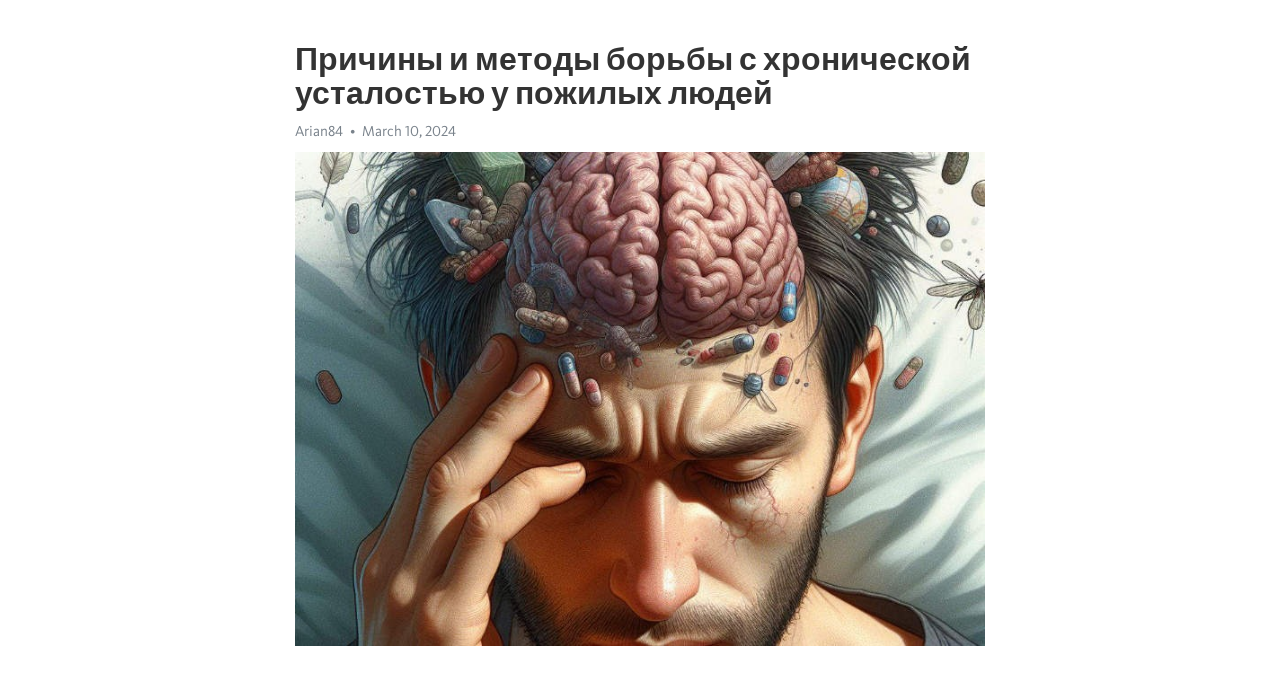

--- FILE ---
content_type: text/html; charset=utf-8
request_url: https://telegra.ph/Prichiny-i-metody-borby-s-hronicheskoj-ustalostyu-u-pozhilyh-lyudej-03-10
body_size: 7430
content:
<!DOCTYPE html>
<html>
  <head>
    <meta charset="utf-8">
    <title>Причины и методы борьбы с хронической усталостью у пожилых людей – Telegraph</title>
    <meta name="viewport" content="width=device-width, initial-scale=1.0, minimum-scale=1.0, maximum-scale=1.0, user-scalable=no" />
    <meta name="format-detection" content="telephone=no" />
    <meta http-equiv="X-UA-Compatible" content="IE=edge" />
    <meta name="MobileOptimized" content="176" />
    <meta name="HandheldFriendly" content="True" />
    <meta name="robots" content="index, follow" />
    <meta property="og:type" content="article">
    <meta property="og:title" content="Причины и методы борьбы с хронической усталостью у пожилых людей">
    <meta property="og:description" content="Чувствуете усталость и апатию? Можно это изменить&#33; Кликните здесь, чтобы узнать&#33;

Что заставляет пожилых людей постоянно чувствовать усталость? Вопрос, от которого зависит их качество жизни. Хроническая усталость - это состояние, которое может значительно ограничить активность и самоощущение пожилых людей. В этой статье мы рассмотрим несколько потенциальных причин хронической усталости у пожилых людей и предложим решения, которые могут помочь справиться с этой проблемой.
Одной из главных причин хронической…">
    <meta property="og:image" content="https://telegra.ph/file/f2037b6c1c54f0b8741a3.jpg">
    <meta property="og:site_name" content="Telegraph">
    <meta property="article:published_time" content="2024-03-10T20:08:06+0000">
    <meta property="article:modified_time" content="2024-03-10T20:08:06+0000">
    <meta property="article:author" content="Arian84">
    <meta name="twitter:card" content="summary">
    <meta name="twitter:title" content="Причины и методы борьбы с хронической усталостью у пожилых людей">
    <meta name="twitter:description" content="Чувствуете усталость и апатию? Можно это изменить&#33; Кликните здесь, чтобы узнать&#33;

Что заставляет пожилых людей постоянно чувствовать усталость? Вопрос, от которого зависит их качество жизни. Хроническая усталость - это состояние, которое может значительно ограничить активность и самоощущение пожилых людей. В этой статье мы рассмотрим несколько потенциальных причин хронической усталости у пожилых людей и предложим решения, которые могут помочь справиться с этой проблемой.
Одной из главных причин хронической…">
    <meta name="twitter:image" content="https://telegra.ph/file/f2037b6c1c54f0b8741a3.jpg">
    <link rel="canonical" href="https://telegra.ph/Prichiny-i-metody-borby-s-hronicheskoj-ustalostyu-u-pozhilyh-lyudej-03-10" />
    <link rel="shortcut icon" href="/favicon.ico?1" type="image/x-icon">
    <link rel="icon" type="image/png" href="/images/favicon.png?1" sizes="16x16">
    <link rel="icon" type="image/png" href="/images/favicon_2x.png?1" sizes="32x32">
    <link href="/css/quill.core.min.css" rel="stylesheet">
    <link href="/css/core.min.css?47" rel="stylesheet">
  </head>
  <body>
    <div class="tl_page_wrap">
      <div class="tl_page">
        <main class="tl_article">
          <header class="tl_article_header" dir="auto">
            <h1>Причины и методы борьбы с хронической усталостью у пожилых людей</h1>
            <address>
              <a rel="author">Arian84</a><!--
           --><time datetime="2024-03-10T20:08:06+0000">March 10, 2024</time>
            </address>
          </header>
          <article id="_tl_editor" class="tl_article_content"><h1>Причины и методы борьбы с хронической усталостью у пожилых людей<br></h1><address>Arian84<br></address><figure><img src="/file/f2037b6c1c54f0b8741a3.jpg"><figcaption></figcaption></figure><p><br></p><h3 id="Чувствуете-усталость-и-апатию?-Можно-это-изменить&amp;#33;-Кликните-здесь,-чтобы-узнать&amp;#33;"><a href="https://clck.ru/38vNSB" target="_blank">Чувствуете усталость и апатию? Можно это изменить&#33; Кликните здесь, чтобы узнать&#33;</a></h3><p><br></p><p>Что заставляет пожилых людей постоянно чувствовать усталость? Вопрос, от которого зависит их качество жизни. <a href="https://clck.ru/38vNSB" target="_blank">Хроническая усталость</a> - это состояние, которое может значительно ограничить активность и самоощущение пожилых людей. В этой статье мы рассмотрим несколько потенциальных причин <a href="https://clck.ru/38vNSB" target="_blank">хронической усталости</a> у пожилых людей и предложим решения, которые могут помочь справиться с этой проблемой.</p><p>Одной из главных причин хронической усталости у пожилых людей является физическое старение. С возрастом организм начинает терять свою энергию и выносливость. Мышцы и суставы становятся менее гибкими, что затрудняет движение и участвует в процессе образования усталости. Кроме того, у пожилых людей часто наблюдается снижение уровня гормонов, таких как эстроген и тестостерон, которые играют ключевую роль в питании и обновлении мышц. Все это вместе может приводить к постоянной чувствительности к усталости.</p><p>Еще одной важной причиной хронической усталости у пожилых людей является нехватка сна. Пожилые люди могут испытывать проблемы с засыпанием или поддержанием сна в течение ночи. Это может быть связано с медицинскими причинами, такими как боли или расстройства сна, а также психологическими факторами, такими как стресс или беспокойство. Недостаток сна может не только усугублять усталость, но и повышать риск развития других проблем со здоровьем, таких как <a href="https://clck.ru/38vNSB" target="_blank">депрессия</a> и сердечно-сосудистые заболевания.</p><p>Чтобы справиться с хронической усталостью, пожилым людям следует обратить внимание на свой образ жизни и внести изменения. Регулярное физическое упражнение может помочь улучшить энергию и выносливость, укрепить мышцы и суставы, а также стимулировать выработку гормонов. Важно также придерживаться правильного режима сна, включая регулярные суточные ритмы и создание спокойной и комфортной атмосферы в спальне.</p><h3 id="Причины-хронической-усталости-пожилых:">Причины хронической усталости пожилых:</h3><p>Одной из основных причин хронической усталости у пожилых людей является низкий уровень физической активности. Многие пожилые люди становятся менее активными по мере старения, что может приводить к ухудшению физической формы, слабости и усталости. Регулярная физическая активность на старости имеет важное значение для поддержания высокого уровня энергии и здоровья.</p><p>Другой причиной хронической усталости у пожилых людей может быть неправильное питание. Плохое питание, несбалансированная диета и недостаток необходимых питательных веществ могут приводить к энергетическому недостатку в организме и вызывать усталость. Пожилым людям важно употреблять питательные продукты и следить за достаточным уровнем потребления витаминов и минералов.</p><ul><li>Низкий уровень физической активности.</li><li>Неправильное питание и недостаток питательных веществ.</li></ul><p>Кроме того, Хроническая усталость у пожилых людей может быть связана с сонными нарушениями. Бессонница и другие проблемы со сном могут приводить к недостатку энергии и ухудшению общего самочувствия. Пожилым людям важно следить за своим режимом сна и обеспечить достаточное количество отдыха.</p><p>Наконец, психологический фактор также может усугублять хроническую усталость у пожилых людей. Одиночество, депрессия и стресс могут быть связаны с усталостью и эмоциональным <a href="https://clck.ru/38vNSB" target="_blank">истощение</a>м. Важно обращаться за поддержкой и активно участвовать в социальной жизни.</p><h3 id="Снижение-физической-активности:">Снижение физической активности:</h3><p>Отсутствие регулярной физической активности может также повлиять на наш сон и энергию. Физическое упражнение помогает выработать гормоны счастья и эндорфины, которые помогают нам чувствовать себя бодрее и более энергично. Кроме того, занятие спортом повышает кровообращение и улучшает общую работу организма.</p><p>Если вы испытываете хроническую усталость, рекомендуется добавить в свою жизнь физическую активность. Это может быть что-то простое, например, регулярные прогулки или занятия йогой. Простые упражнения, такие как подъемы ног или животные позиции, могут помочь вам вернуть энергию в течение дня. Не забывайте также про преимущества растяжки и гибкости, которые могут помочь вам улучшить вашу осанку и общую физическую форму.</p><h3 id="Недостаток-сна-и-отдыха:">Недостаток сна и отдыха:</h3><p>Недостаток сна не только влияет на физическое состояние пожилых людей, но также оказывает влияние на их психическое здоровье. Они могут страдать от <a href="https://clck.ru/38vNSB" target="_blank">депрессии</a>, тревоги и раздражительности. Недостаток сна также может привести к снижению концентрации, памяти и решительности.</p><p>Решение проблемы недостатка сна и отдыха у пожилых людей может быть многоуровневым. В первую очередь, важно создать комфортные условия для сна - удобную кровать и подушки, тихую и темную спальню. Также полезно установить регулярный режим сна и отдыха, придерживаться одного и того же времени для засыпания и пробуждения. Некоторым пожилым людям может потребоваться медицинская помощь, чтобы решить проблемы со сном.</p><p>Пожилым людям также рекомендуется заниматься умеренной физической активностью и регулярно отдыхать в течение дня. Это поможет улучшить качество сна и повысить уровень энергии. Кроме того, стоит избегать употребления кофе и алкоголя ближе к ночи, так как они могут негативно влиять на сон.</p><h3 id="Ухудшение-обмена-веществ:">Ухудшение обмена веществ:</h3><p>Ухудшение обмена веществ также может привести к накоплению токсинов в организме, что может вызывать дополнительное чувство усталости. Токсины могут поступать в организм с пищей, воздухом или через контакт с загрязненными поверхностями. Кроме того, организм пожилых людей может иметь трудности с очищением органов, ответственных за удаление токсинов, что ухудшает их общее состояние и ведет к постоянной усталости.</p><p>Для решения проблемы ухудшения обмена веществ и снижения усталости у пожилых людей рекомендуется следовать специальной диете, богатой питательными веществами, такими как витамины, минералы и антиоксиданты. Кроме того, важно регулярно употреблять достаточное количество воды, чтобы избежать обезвоживания организма. Также регулярная физическая активность может помочь улучшить обмен веществ и снизить усталость.</p><h3 id="Решение-проблемы-хронической-усталости-пожилых:">Решение проблемы хронической усталости пожилых:</h3><p>Первым шагом в решении проблемы хронической усталости пожилых является обследование у врача. Возможно, усталость вызвана какими-то скрытыми проблемами со здоровьем. Врач сможет провести необходимые тесты и выяснить, существуют ли какие-либо медицинские причины усталости.</p><p>Кроме того, регулярная физическая активность может помочь пожилым людям справиться с хронической усталостью. Умеренные упражнения, такие как прогулки или занятия фитнесом, помогут укрепить мышцы и повысить уровень энергии. Однако перед началом программы тренировок необходимо проконсультироваться со специалистом.</p><ul><li><strong>Правильное питание</strong>: Рацион пожилых людей должен включать полноценные белки, овощи, фрукты и здоровые жиры.</li><li><strong>Регулярный сон</strong>: Установите регулярный распорядок дня и постарайтесь спать 7-8 часов в ночь.</li><li><strong>Избегайте стресса</strong>: Определите и справляйтесь с источниками стресса, такими как конфликты или перегрузка обязанностями.</li></ul><p>И, наконец, поддержка социальной сети также может играть важную роль в борьбе с хронической усталостью. Проведение времени с друзьями и близкими может помочь пожилым людям чувствовать себя поддержанными и освеженными.</p><h3 id="Увеличение-физической-активности:">Увеличение физической активности:</h3><p>Увеличение физической активности может существенно помочь в борьбе с усталостью и повысить общий уровень энергии. Регулярные физические упражнения могут улучшить кровообращение, укрепить мышцы и повысить выносливость.</p><p>Хорошей и доступной формой физической активности для пожилых людей является ходьба. Это не требует специального оборудования и можно заниматься в любое удобное время. Помимо ходьбы, рекомендуется включать в режим тренировок упражнения на растяжку, укрепление мышц и упражнения на баланс.</p><p>Для достижения наилучших результатов рекомендуется обратиться к специалисту, который сможет разработать индивидуальную программу физической активности и следить за ее выполнением. Это позволит избежать возможных травм и дать возможность организму адаптироваться к увеличению нагрузки.</p><h3 id="Организация-полноценного-режима-сна-и-отдыха">Организация полноценного режима сна и отдыха</h3><p>Для борьбы с хронической усталостью у пожилых людей очень важно организовать полноценный режим сна и отдыха. Грамотное планирование дня и правильное построение сна помогут восстановить силы и улучшить общее самочувствие.</p><p>Вот несколько советов, которые могут помочь пожилым людям более эффективно организовать свой сон и отдых:</p><ul><li><strong>Устанавливайте регулярный график сна.</strong> Постарайтесь ложиться и вставать каждый день в одно и то же время, чтобы ваш организм привык к определенному режиму.</li><li><strong>Создайте комфортные условия для сна.</strong> Обеспечьте тишину, темноту и комфортную температуру в спальне. Используйте удобную и качественную постель.</li><li><strong>Избегайте долгих дневных сновидений.</strong> Если вам действительно нужно поспать в течение дня, ограничьте время сна до 20-30 минут.</li><li><strong>Урегулируйте прием кофеина и алкоголя.</strong> Избегайте употребления кофеина и алкоголя перед сном, так как они могут негативно повлиять на качество и продолжительность вашего сна.</li><li><strong>Занимайтесь физическими упражнениями регулярно.</strong> Активная физическая активность помогает улучшить качество сна и общую выносливость организма.</li></ul><p>Важно помнить, что каждый человек уникален, и то, что подходит одному, не обязательно подойдет другому. Поэтому экспериментируйте с разными методами и находите свою оптимальную формулу для организации полноценного режима сна и отдыха. Регулярное выполнение рекомендаций поможет справиться с хронической усталостью и почувствовать себя бодрее и энергичнее.</p><h3 id="Видео-на-тему:">Видео на тему:</h3><h4 id="Головокружение,-шаткость,-хроническая-усталость.-Как-привести-себя-в-тонус?">Головокружение, шаткость, хроническая усталость. Как привести себя в тонус?</h4><figure><iframe src="/embed/youtube?url=https%3A%2F%2Fwww.youtube.com%2Fwatch%3Fv%3DzGhlO2L1x2k" width="640" height="360" frameborder="0" allowtransparency="true" allowfullscreen="true" scrolling="no"></iframe><figcaption></figcaption></figure><p><br></p><p><br></p></article>
          <div id="_tl_link_tooltip" class="tl_link_tooltip"></div>
          <div id="_tl_tooltip" class="tl_tooltip">
            <div class="buttons">
              <span class="button_hover"></span>
              <span class="button_group"><!--
             --><button id="_bold_button"></button><!--
             --><button id="_italic_button"></button><!--
             --><button id="_link_button"></button><!--
           --></span><!--
           --><span class="button_group"><!--
             --><button id="_header_button"></button><!--
             --><button id="_subheader_button"></button><!--
             --><button id="_quote_button"></button><!--
           --></span>
            </div>
            <div class="prompt">
              <span class="close"></span>
              <div class="prompt_input_wrap"><input type="url" class="prompt_input" /></div>
            </div>
          </div>
          <div id="_tl_blocks" class="tl_blocks">
            <div class="buttons">
              <button id="_image_button"></button><!--
           --><button id="_embed_button"></button>
            </div>
          </div>
          <aside class="tl_article_buttons">
            <div class="account account_top"></div>
            <button id="_edit_button" class="button edit_button">Edit</button><!--
         --><button id="_publish_button" class="button publish_button">Publish</button>
            <div class="account account_bottom"></div>
            <div id="_error_msg" class="error_msg"></div>
          </aside>
        </main>
      </div>
          <div class="tl_page_footer">
      <div id="_report_button" class="tl_footer_button">Report content on this page</div>
    </div>
    </div>
      <div class="tl_popup tl_popup_hidden" id="_report_popup">
    <main class="tl_popup_body tl_report_popup">
      <form id="_report_form" method="post">
        <section>
          <h2 class="tl_popup_header">Report Page</h2>
          <div class="tl_radio_items">
            <label class="tl_radio_item">
              <input type="radio" class="radio" name="reason" value="violence">
              <span class="tl_radio_item_label">Violence</span>
            </label>
            <label class="tl_radio_item">
              <input type="radio" class="radio" name="reason" value="childabuse">
              <span class="tl_radio_item_label">Child Abuse</span>
            </label>
            <label class="tl_radio_item">
              <input type="radio" class="radio" name="reason" value="copyright">
              <span class="tl_radio_item_label">Copyright</span>
            </label>
            <label class="tl_radio_item">
              <input type="radio" class="radio" name="reason" value="illegal_drugs">
              <span class="tl_radio_item_label">Illegal Drugs</span>
            </label>
            <label class="tl_radio_item">
              <input type="radio" class="radio" name="reason" value="personal_details">
              <span class="tl_radio_item_label">Personal Details</span>
            </label>
            <label class="tl_radio_item">
              <input type="radio" class="radio" name="reason" value="other">
              <span class="tl_radio_item_label">Other</span>
            </label>
          </div>
          <div class="tl_textfield_item tl_comment_field">
            <input type="text" class="tl_textfield" name="comment" value="" placeholder="Add Comment…">
          </div>
          <div class="tl_copyright_field">
            Please submit your DMCA takedown request to <a href="mailto:dmca@telegram.org?subject=Report%20to%20Telegraph%20page%20%22%D0%9F%D1%80%D0%B8%D1%87%D0%B8%D0%BD%D1%8B%20%D0%B8%20%D0%BC%D0%B5%D1%82%D0%BE%D0%B4%D1%8B%20%D0%B1%D0%BE%D1%80%D1%8C%D0%B1%D1%8B%20%D1%81%20%D1%85%D1%80%D0%BE%D0%BD%D0%B8%D1%87%D0%B5%D1%81%D0%BA%D0%BE%D0%B9%20%D1%83%D1%81%D1%82%D0%B0%D0%BB%D0%BE%D1%81%D1%82%D1%8C%D1%8E%20%D1%83%20%D0%BF%D0%BE%D0%B6%D0%B8%D0%BB%D1%8B%D1%85%20%D0%BB%D1%8E%D0%B4%D0%B5%D0%B9%22&body=Reported%20page%3A%20https%3A%2F%2Ftelegra.ph%2FPrichiny-i-metody-borby-s-hronicheskoj-ustalostyu-u-pozhilyh-lyudej-03-10%0A%0A%0A" target="_blank">dmca@telegram.org</a>
          </div>
        </section>
        <aside class="tl_popup_buttons">
          <button type="reset" class="button" id="_report_cancel">Cancel</button>
          <button type="submit" class="button submit_button">Report</button>
        </aside>
      </form>
    </main>
  </div>
    
    <script>var T={"apiUrl":"https:\/\/edit.telegra.ph","uploadEnabled":false,"datetime":1710101286,"pageId":"a5df797d8ad9b3cfac154","editable":true};(function(){var b=document.querySelector('time');if(b&&T.datetime){var a=new Date(1E3*T.datetime),d='January February March April May June July August September October November December'.split(' ')[a.getMonth()],c=a.getDate();b.innerText=d+' '+(10>c?'0':'')+c+', '+a.getFullYear()}})();</script>
    <script src="/js/jquery.min.js"></script>
    <script src="/js/jquery.selection.min.js"></script>
    <script src="/js/autosize.min.js"></script>
    <script src="/js/load-image.all.min.js?1"></script>
    <script src="/js/quill.min.js?10"></script>
    <script src="/js/core.min.js?67"></script>
    <script async src="https://t.me/_websync_?path=Prichiny-i-metody-borby-s-hronicheskoj-ustalostyu-u-pozhilyh-lyudej-03-10&hash=a95167a25e0116a948"></script>
  </body>
</html>